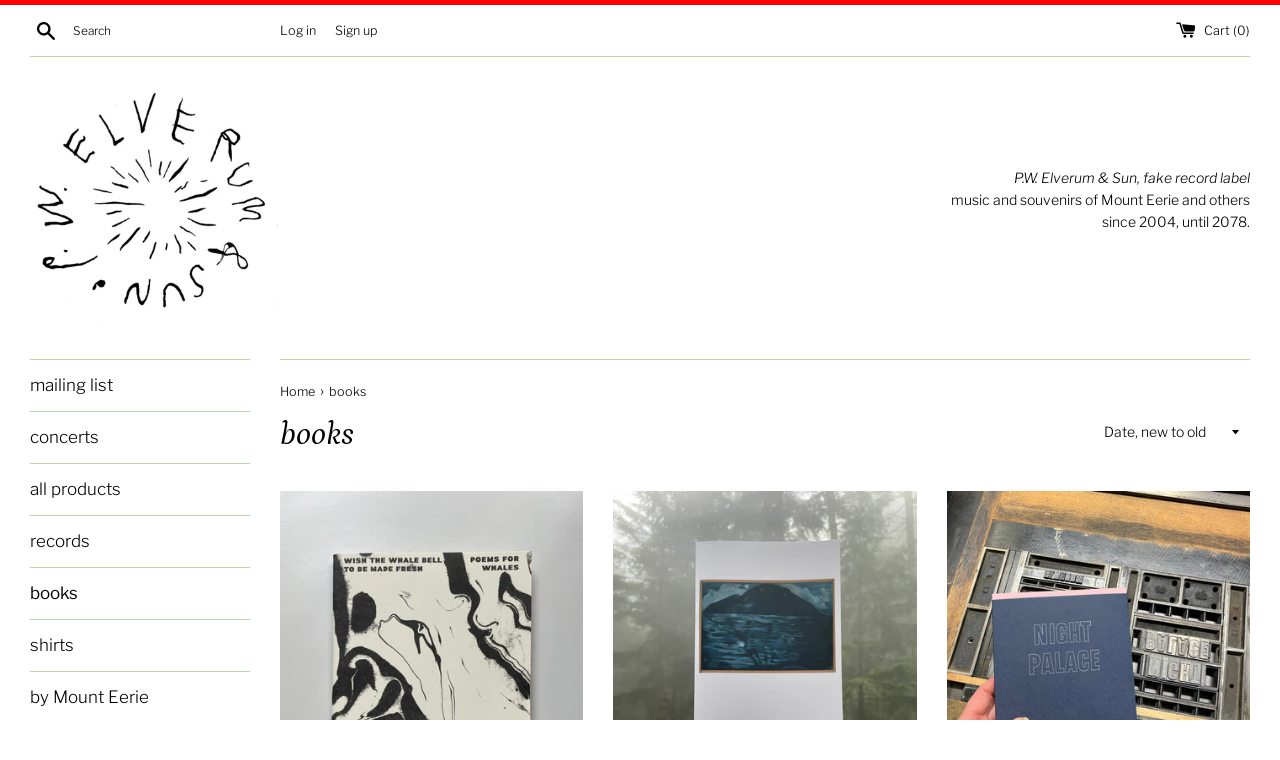

--- FILE ---
content_type: text/html; charset=utf-8
request_url: https://www.pwelverumandsun.com/collections/books
body_size: 15271
content:
<!doctype html>
<html class="supports-no-js" lang="en">
<head>
  <meta charset="utf-8">
  <meta http-equiv="X-UA-Compatible" content="IE=edge,chrome=1">
  <meta name="viewport" content="width=device-width,initial-scale=1">
  <meta name="theme-color" content="">
  <link rel="canonical" href="https://www.pwelverumandsun.com/collections/books">

  
    <link rel="shortcut icon" href="//www.pwelverumandsun.com/cdn/shop/files/fav_6c786f0a-0602-4b64-8864-c40b778a84d5_32x32.jpg?v=1657568581" type="image/png" />
  

  <title>
  books &ndash; P.W. Elverum &amp; Sun
  </title>

  

  <!-- /snippets/social-meta-tags.liquid -->




<meta property="og:site_name" content="P.W. Elverum &amp; Sun">
<meta property="og:url" content="https://www.pwelverumandsun.com/collections/books">
<meta property="og:title" content="books">
<meta property="og:type" content="product.group">
<meta property="og:description" content="record label and publisher since 2004">

<meta property="og:image" content="http://www.pwelverumandsun.com/cdn/shop/files/1997house_1200x1200.jpg?v=1617163772">
<meta property="og:image:secure_url" content="https://www.pwelverumandsun.com/cdn/shop/files/1997house_1200x1200.jpg?v=1617163772">


<meta name="twitter:card" content="summary_large_image">
<meta name="twitter:title" content="books">
<meta name="twitter:description" content="record label and publisher since 2004">

  <style data-shopify>
  :root {
    --color-body-text: #000000;
    --color-body: #ffffff;
  }
</style>


  <script>
    document.documentElement.className = document.documentElement.className.replace('supports-no-js', 'supports-js');

    var theme = {
      strings: {
        addToCart: "Add to Cart",
        itemAddedToCart: "Item added to cart!",
        soldOut: "Sold Out",
        unavailable: "Unavailable",
        viewCart: "View cart",
        zoomClose: "Close (Esc)",
        zoomPrev: "Previous (Left arrow key)",
        zoomNext: "Next (Right arrow key)"
      },
      mapStrings: {
        addressError: "Error looking up that address",
        addressNoResults: "No results for that address",
        addressQueryLimit: "You have exceeded the Google API usage limit. Consider upgrading to a \u003ca href=\"https:\/\/developers.google.com\/maps\/premium\/usage-limits\"\u003ePremium Plan\u003c\/a\u003e.",
        authError: "There was a problem authenticating your Google Maps account."
      }
    };theme.breadcrumbs = {
        collection: {
          title: "books",
          link: "https://www.pwelverumandsun.com/collections/books"
        }
      };
      sessionStorage.setItem("breadcrumb", JSON.stringify(theme.breadcrumbs.collection));</script>

  <link href="//www.pwelverumandsun.com/cdn/shop/t/5/assets/theme.scss.css?v=88273451512669541151763315842" rel="stylesheet" type="text/css" media="all" />

  <script>window.performance && window.performance.mark && window.performance.mark('shopify.content_for_header.start');</script><meta id="shopify-digital-wallet" name="shopify-digital-wallet" content="/55141793984/digital_wallets/dialog">
<meta name="shopify-checkout-api-token" content="bf7b83ddb4ced4675759a6b4004c0d9e">
<meta id="in-context-paypal-metadata" data-shop-id="55141793984" data-venmo-supported="false" data-environment="production" data-locale="en_US" data-paypal-v4="true" data-currency="USD">
<link rel="alternate" type="application/atom+xml" title="Feed" href="/collections/books.atom" />
<link rel="alternate" type="application/json+oembed" href="https://www.pwelverumandsun.com/collections/books.oembed">
<script async="async" src="/checkouts/internal/preloads.js?locale=en-US"></script>
<link rel="preconnect" href="https://shop.app" crossorigin="anonymous">
<script async="async" src="https://shop.app/checkouts/internal/preloads.js?locale=en-US&shop_id=55141793984" crossorigin="anonymous"></script>
<script id="apple-pay-shop-capabilities" type="application/json">{"shopId":55141793984,"countryCode":"US","currencyCode":"USD","merchantCapabilities":["supports3DS"],"merchantId":"gid:\/\/shopify\/Shop\/55141793984","merchantName":"P.W. Elverum \u0026 Sun","requiredBillingContactFields":["postalAddress","email"],"requiredShippingContactFields":["postalAddress","email"],"shippingType":"shipping","supportedNetworks":["visa","masterCard","amex","discover","elo","jcb"],"total":{"type":"pending","label":"P.W. Elverum \u0026 Sun","amount":"1.00"},"shopifyPaymentsEnabled":true,"supportsSubscriptions":true}</script>
<script id="shopify-features" type="application/json">{"accessToken":"bf7b83ddb4ced4675759a6b4004c0d9e","betas":["rich-media-storefront-analytics"],"domain":"www.pwelverumandsun.com","predictiveSearch":true,"shopId":55141793984,"locale":"en"}</script>
<script>var Shopify = Shopify || {};
Shopify.shop = "p-w-elverum-sun.myshopify.com";
Shopify.locale = "en";
Shopify.currency = {"active":"USD","rate":"1.0"};
Shopify.country = "US";
Shopify.theme = {"name":"Simple","id":134044909799,"schema_name":"Simple","schema_version":"12.6.1","theme_store_id":578,"role":"main"};
Shopify.theme.handle = "null";
Shopify.theme.style = {"id":null,"handle":null};
Shopify.cdnHost = "www.pwelverumandsun.com/cdn";
Shopify.routes = Shopify.routes || {};
Shopify.routes.root = "/";</script>
<script type="module">!function(o){(o.Shopify=o.Shopify||{}).modules=!0}(window);</script>
<script>!function(o){function n(){var o=[];function n(){o.push(Array.prototype.slice.apply(arguments))}return n.q=o,n}var t=o.Shopify=o.Shopify||{};t.loadFeatures=n(),t.autoloadFeatures=n()}(window);</script>
<script>
  window.ShopifyPay = window.ShopifyPay || {};
  window.ShopifyPay.apiHost = "shop.app\/pay";
  window.ShopifyPay.redirectState = null;
</script>
<script id="shop-js-analytics" type="application/json">{"pageType":"collection"}</script>
<script defer="defer" async type="module" src="//www.pwelverumandsun.com/cdn/shopifycloud/shop-js/modules/v2/client.init-shop-cart-sync_BdyHc3Nr.en.esm.js"></script>
<script defer="defer" async type="module" src="//www.pwelverumandsun.com/cdn/shopifycloud/shop-js/modules/v2/chunk.common_Daul8nwZ.esm.js"></script>
<script type="module">
  await import("//www.pwelverumandsun.com/cdn/shopifycloud/shop-js/modules/v2/client.init-shop-cart-sync_BdyHc3Nr.en.esm.js");
await import("//www.pwelverumandsun.com/cdn/shopifycloud/shop-js/modules/v2/chunk.common_Daul8nwZ.esm.js");

  window.Shopify.SignInWithShop?.initShopCartSync?.({"fedCMEnabled":true,"windoidEnabled":true});

</script>
<script>
  window.Shopify = window.Shopify || {};
  if (!window.Shopify.featureAssets) window.Shopify.featureAssets = {};
  window.Shopify.featureAssets['shop-js'] = {"shop-cart-sync":["modules/v2/client.shop-cart-sync_QYOiDySF.en.esm.js","modules/v2/chunk.common_Daul8nwZ.esm.js"],"init-fed-cm":["modules/v2/client.init-fed-cm_DchLp9rc.en.esm.js","modules/v2/chunk.common_Daul8nwZ.esm.js"],"shop-button":["modules/v2/client.shop-button_OV7bAJc5.en.esm.js","modules/v2/chunk.common_Daul8nwZ.esm.js"],"init-windoid":["modules/v2/client.init-windoid_DwxFKQ8e.en.esm.js","modules/v2/chunk.common_Daul8nwZ.esm.js"],"shop-cash-offers":["modules/v2/client.shop-cash-offers_DWtL6Bq3.en.esm.js","modules/v2/chunk.common_Daul8nwZ.esm.js","modules/v2/chunk.modal_CQq8HTM6.esm.js"],"shop-toast-manager":["modules/v2/client.shop-toast-manager_CX9r1SjA.en.esm.js","modules/v2/chunk.common_Daul8nwZ.esm.js"],"init-shop-email-lookup-coordinator":["modules/v2/client.init-shop-email-lookup-coordinator_UhKnw74l.en.esm.js","modules/v2/chunk.common_Daul8nwZ.esm.js"],"pay-button":["modules/v2/client.pay-button_DzxNnLDY.en.esm.js","modules/v2/chunk.common_Daul8nwZ.esm.js"],"avatar":["modules/v2/client.avatar_BTnouDA3.en.esm.js"],"init-shop-cart-sync":["modules/v2/client.init-shop-cart-sync_BdyHc3Nr.en.esm.js","modules/v2/chunk.common_Daul8nwZ.esm.js"],"shop-login-button":["modules/v2/client.shop-login-button_D8B466_1.en.esm.js","modules/v2/chunk.common_Daul8nwZ.esm.js","modules/v2/chunk.modal_CQq8HTM6.esm.js"],"init-customer-accounts-sign-up":["modules/v2/client.init-customer-accounts-sign-up_C8fpPm4i.en.esm.js","modules/v2/client.shop-login-button_D8B466_1.en.esm.js","modules/v2/chunk.common_Daul8nwZ.esm.js","modules/v2/chunk.modal_CQq8HTM6.esm.js"],"init-shop-for-new-customer-accounts":["modules/v2/client.init-shop-for-new-customer-accounts_CVTO0Ztu.en.esm.js","modules/v2/client.shop-login-button_D8B466_1.en.esm.js","modules/v2/chunk.common_Daul8nwZ.esm.js","modules/v2/chunk.modal_CQq8HTM6.esm.js"],"init-customer-accounts":["modules/v2/client.init-customer-accounts_dRgKMfrE.en.esm.js","modules/v2/client.shop-login-button_D8B466_1.en.esm.js","modules/v2/chunk.common_Daul8nwZ.esm.js","modules/v2/chunk.modal_CQq8HTM6.esm.js"],"shop-follow-button":["modules/v2/client.shop-follow-button_CkZpjEct.en.esm.js","modules/v2/chunk.common_Daul8nwZ.esm.js","modules/v2/chunk.modal_CQq8HTM6.esm.js"],"lead-capture":["modules/v2/client.lead-capture_BntHBhfp.en.esm.js","modules/v2/chunk.common_Daul8nwZ.esm.js","modules/v2/chunk.modal_CQq8HTM6.esm.js"],"checkout-modal":["modules/v2/client.checkout-modal_CfxcYbTm.en.esm.js","modules/v2/chunk.common_Daul8nwZ.esm.js","modules/v2/chunk.modal_CQq8HTM6.esm.js"],"shop-login":["modules/v2/client.shop-login_Da4GZ2H6.en.esm.js","modules/v2/chunk.common_Daul8nwZ.esm.js","modules/v2/chunk.modal_CQq8HTM6.esm.js"],"payment-terms":["modules/v2/client.payment-terms_MV4M3zvL.en.esm.js","modules/v2/chunk.common_Daul8nwZ.esm.js","modules/v2/chunk.modal_CQq8HTM6.esm.js"]};
</script>
<script id="__st">var __st={"a":55141793984,"offset":-28800,"reqid":"5089f9d1-b8ba-4078-b91a-6b26ba2d9e4f-1768940713","pageurl":"www.pwelverumandsun.com\/collections\/books","u":"2cce631a1686","p":"collection","rtyp":"collection","rid":261562499264};</script>
<script>window.ShopifyPaypalV4VisibilityTracking = true;</script>
<script id="captcha-bootstrap">!function(){'use strict';const t='contact',e='account',n='new_comment',o=[[t,t],['blogs',n],['comments',n],[t,'customer']],c=[[e,'customer_login'],[e,'guest_login'],[e,'recover_customer_password'],[e,'create_customer']],r=t=>t.map((([t,e])=>`form[action*='/${t}']:not([data-nocaptcha='true']) input[name='form_type'][value='${e}']`)).join(','),a=t=>()=>t?[...document.querySelectorAll(t)].map((t=>t.form)):[];function s(){const t=[...o],e=r(t);return a(e)}const i='password',u='form_key',d=['recaptcha-v3-token','g-recaptcha-response','h-captcha-response',i],f=()=>{try{return window.sessionStorage}catch{return}},m='__shopify_v',_=t=>t.elements[u];function p(t,e,n=!1){try{const o=window.sessionStorage,c=JSON.parse(o.getItem(e)),{data:r}=function(t){const{data:e,action:n}=t;return t[m]||n?{data:e,action:n}:{data:t,action:n}}(c);for(const[e,n]of Object.entries(r))t.elements[e]&&(t.elements[e].value=n);n&&o.removeItem(e)}catch(o){console.error('form repopulation failed',{error:o})}}const l='form_type',E='cptcha';function T(t){t.dataset[E]=!0}const w=window,h=w.document,L='Shopify',v='ce_forms',y='captcha';let A=!1;((t,e)=>{const n=(g='f06e6c50-85a8-45c8-87d0-21a2b65856fe',I='https://cdn.shopify.com/shopifycloud/storefront-forms-hcaptcha/ce_storefront_forms_captcha_hcaptcha.v1.5.2.iife.js',D={infoText:'Protected by hCaptcha',privacyText:'Privacy',termsText:'Terms'},(t,e,n)=>{const o=w[L][v],c=o.bindForm;if(c)return c(t,g,e,D).then(n);var r;o.q.push([[t,g,e,D],n]),r=I,A||(h.body.append(Object.assign(h.createElement('script'),{id:'captcha-provider',async:!0,src:r})),A=!0)});var g,I,D;w[L]=w[L]||{},w[L][v]=w[L][v]||{},w[L][v].q=[],w[L][y]=w[L][y]||{},w[L][y].protect=function(t,e){n(t,void 0,e),T(t)},Object.freeze(w[L][y]),function(t,e,n,w,h,L){const[v,y,A,g]=function(t,e,n){const i=e?o:[],u=t?c:[],d=[...i,...u],f=r(d),m=r(i),_=r(d.filter((([t,e])=>n.includes(e))));return[a(f),a(m),a(_),s()]}(w,h,L),I=t=>{const e=t.target;return e instanceof HTMLFormElement?e:e&&e.form},D=t=>v().includes(t);t.addEventListener('submit',(t=>{const e=I(t);if(!e)return;const n=D(e)&&!e.dataset.hcaptchaBound&&!e.dataset.recaptchaBound,o=_(e),c=g().includes(e)&&(!o||!o.value);(n||c)&&t.preventDefault(),c&&!n&&(function(t){try{if(!f())return;!function(t){const e=f();if(!e)return;const n=_(t);if(!n)return;const o=n.value;o&&e.removeItem(o)}(t);const e=Array.from(Array(32),(()=>Math.random().toString(36)[2])).join('');!function(t,e){_(t)||t.append(Object.assign(document.createElement('input'),{type:'hidden',name:u})),t.elements[u].value=e}(t,e),function(t,e){const n=f();if(!n)return;const o=[...t.querySelectorAll(`input[type='${i}']`)].map((({name:t})=>t)),c=[...d,...o],r={};for(const[a,s]of new FormData(t).entries())c.includes(a)||(r[a]=s);n.setItem(e,JSON.stringify({[m]:1,action:t.action,data:r}))}(t,e)}catch(e){console.error('failed to persist form',e)}}(e),e.submit())}));const S=(t,e)=>{t&&!t.dataset[E]&&(n(t,e.some((e=>e===t))),T(t))};for(const o of['focusin','change'])t.addEventListener(o,(t=>{const e=I(t);D(e)&&S(e,y())}));const B=e.get('form_key'),M=e.get(l),P=B&&M;t.addEventListener('DOMContentLoaded',(()=>{const t=y();if(P)for(const e of t)e.elements[l].value===M&&p(e,B);[...new Set([...A(),...v().filter((t=>'true'===t.dataset.shopifyCaptcha))])].forEach((e=>S(e,t)))}))}(h,new URLSearchParams(w.location.search),n,t,e,['guest_login'])})(!0,!0)}();</script>
<script integrity="sha256-4kQ18oKyAcykRKYeNunJcIwy7WH5gtpwJnB7kiuLZ1E=" data-source-attribution="shopify.loadfeatures" defer="defer" src="//www.pwelverumandsun.com/cdn/shopifycloud/storefront/assets/storefront/load_feature-a0a9edcb.js" crossorigin="anonymous"></script>
<script crossorigin="anonymous" defer="defer" src="//www.pwelverumandsun.com/cdn/shopifycloud/storefront/assets/shopify_pay/storefront-65b4c6d7.js?v=20250812"></script>
<script data-source-attribution="shopify.dynamic_checkout.dynamic.init">var Shopify=Shopify||{};Shopify.PaymentButton=Shopify.PaymentButton||{isStorefrontPortableWallets:!0,init:function(){window.Shopify.PaymentButton.init=function(){};var t=document.createElement("script");t.src="https://www.pwelverumandsun.com/cdn/shopifycloud/portable-wallets/latest/portable-wallets.en.js",t.type="module",document.head.appendChild(t)}};
</script>
<script data-source-attribution="shopify.dynamic_checkout.buyer_consent">
  function portableWalletsHideBuyerConsent(e){var t=document.getElementById("shopify-buyer-consent"),n=document.getElementById("shopify-subscription-policy-button");t&&n&&(t.classList.add("hidden"),t.setAttribute("aria-hidden","true"),n.removeEventListener("click",e))}function portableWalletsShowBuyerConsent(e){var t=document.getElementById("shopify-buyer-consent"),n=document.getElementById("shopify-subscription-policy-button");t&&n&&(t.classList.remove("hidden"),t.removeAttribute("aria-hidden"),n.addEventListener("click",e))}window.Shopify?.PaymentButton&&(window.Shopify.PaymentButton.hideBuyerConsent=portableWalletsHideBuyerConsent,window.Shopify.PaymentButton.showBuyerConsent=portableWalletsShowBuyerConsent);
</script>
<script data-source-attribution="shopify.dynamic_checkout.cart.bootstrap">document.addEventListener("DOMContentLoaded",(function(){function t(){return document.querySelector("shopify-accelerated-checkout-cart, shopify-accelerated-checkout")}if(t())Shopify.PaymentButton.init();else{new MutationObserver((function(e,n){t()&&(Shopify.PaymentButton.init(),n.disconnect())})).observe(document.body,{childList:!0,subtree:!0})}}));
</script>
<link id="shopify-accelerated-checkout-styles" rel="stylesheet" media="screen" href="https://www.pwelverumandsun.com/cdn/shopifycloud/portable-wallets/latest/accelerated-checkout-backwards-compat.css" crossorigin="anonymous">
<style id="shopify-accelerated-checkout-cart">
        #shopify-buyer-consent {
  margin-top: 1em;
  display: inline-block;
  width: 100%;
}

#shopify-buyer-consent.hidden {
  display: none;
}

#shopify-subscription-policy-button {
  background: none;
  border: none;
  padding: 0;
  text-decoration: underline;
  font-size: inherit;
  cursor: pointer;
}

#shopify-subscription-policy-button::before {
  box-shadow: none;
}

      </style>

<script>window.performance && window.performance.mark && window.performance.mark('shopify.content_for_header.end');</script>

  <script src="//www.pwelverumandsun.com/cdn/shop/t/5/assets/jquery-1.11.0.min.js?v=32460426840832490021657567012" type="text/javascript"></script>
  <script src="//www.pwelverumandsun.com/cdn/shop/t/5/assets/modernizr.min.js?v=44044439420609591321657567013" type="text/javascript"></script>

  <script src="//www.pwelverumandsun.com/cdn/shop/t/5/assets/lazysizes.min.js?v=155223123402716617051657567013" async="async"></script>

  
<link href="https://monorail-edge.shopifysvc.com" rel="dns-prefetch">
<script>(function(){if ("sendBeacon" in navigator && "performance" in window) {try {var session_token_from_headers = performance.getEntriesByType('navigation')[0].serverTiming.find(x => x.name == '_s').description;} catch {var session_token_from_headers = undefined;}var session_cookie_matches = document.cookie.match(/_shopify_s=([^;]*)/);var session_token_from_cookie = session_cookie_matches && session_cookie_matches.length === 2 ? session_cookie_matches[1] : "";var session_token = session_token_from_headers || session_token_from_cookie || "";function handle_abandonment_event(e) {var entries = performance.getEntries().filter(function(entry) {return /monorail-edge.shopifysvc.com/.test(entry.name);});if (!window.abandonment_tracked && entries.length === 0) {window.abandonment_tracked = true;var currentMs = Date.now();var navigation_start = performance.timing.navigationStart;var payload = {shop_id: 55141793984,url: window.location.href,navigation_start,duration: currentMs - navigation_start,session_token,page_type: "collection"};window.navigator.sendBeacon("https://monorail-edge.shopifysvc.com/v1/produce", JSON.stringify({schema_id: "online_store_buyer_site_abandonment/1.1",payload: payload,metadata: {event_created_at_ms: currentMs,event_sent_at_ms: currentMs}}));}}window.addEventListener('pagehide', handle_abandonment_event);}}());</script>
<script id="web-pixels-manager-setup">(function e(e,d,r,n,o){if(void 0===o&&(o={}),!Boolean(null===(a=null===(i=window.Shopify)||void 0===i?void 0:i.analytics)||void 0===a?void 0:a.replayQueue)){var i,a;window.Shopify=window.Shopify||{};var t=window.Shopify;t.analytics=t.analytics||{};var s=t.analytics;s.replayQueue=[],s.publish=function(e,d,r){return s.replayQueue.push([e,d,r]),!0};try{self.performance.mark("wpm:start")}catch(e){}var l=function(){var e={modern:/Edge?\/(1{2}[4-9]|1[2-9]\d|[2-9]\d{2}|\d{4,})\.\d+(\.\d+|)|Firefox\/(1{2}[4-9]|1[2-9]\d|[2-9]\d{2}|\d{4,})\.\d+(\.\d+|)|Chrom(ium|e)\/(9{2}|\d{3,})\.\d+(\.\d+|)|(Maci|X1{2}).+ Version\/(15\.\d+|(1[6-9]|[2-9]\d|\d{3,})\.\d+)([,.]\d+|)( \(\w+\)|)( Mobile\/\w+|) Safari\/|Chrome.+OPR\/(9{2}|\d{3,})\.\d+\.\d+|(CPU[ +]OS|iPhone[ +]OS|CPU[ +]iPhone|CPU IPhone OS|CPU iPad OS)[ +]+(15[._]\d+|(1[6-9]|[2-9]\d|\d{3,})[._]\d+)([._]\d+|)|Android:?[ /-](13[3-9]|1[4-9]\d|[2-9]\d{2}|\d{4,})(\.\d+|)(\.\d+|)|Android.+Firefox\/(13[5-9]|1[4-9]\d|[2-9]\d{2}|\d{4,})\.\d+(\.\d+|)|Android.+Chrom(ium|e)\/(13[3-9]|1[4-9]\d|[2-9]\d{2}|\d{4,})\.\d+(\.\d+|)|SamsungBrowser\/([2-9]\d|\d{3,})\.\d+/,legacy:/Edge?\/(1[6-9]|[2-9]\d|\d{3,})\.\d+(\.\d+|)|Firefox\/(5[4-9]|[6-9]\d|\d{3,})\.\d+(\.\d+|)|Chrom(ium|e)\/(5[1-9]|[6-9]\d|\d{3,})\.\d+(\.\d+|)([\d.]+$|.*Safari\/(?![\d.]+ Edge\/[\d.]+$))|(Maci|X1{2}).+ Version\/(10\.\d+|(1[1-9]|[2-9]\d|\d{3,})\.\d+)([,.]\d+|)( \(\w+\)|)( Mobile\/\w+|) Safari\/|Chrome.+OPR\/(3[89]|[4-9]\d|\d{3,})\.\d+\.\d+|(CPU[ +]OS|iPhone[ +]OS|CPU[ +]iPhone|CPU IPhone OS|CPU iPad OS)[ +]+(10[._]\d+|(1[1-9]|[2-9]\d|\d{3,})[._]\d+)([._]\d+|)|Android:?[ /-](13[3-9]|1[4-9]\d|[2-9]\d{2}|\d{4,})(\.\d+|)(\.\d+|)|Mobile Safari.+OPR\/([89]\d|\d{3,})\.\d+\.\d+|Android.+Firefox\/(13[5-9]|1[4-9]\d|[2-9]\d{2}|\d{4,})\.\d+(\.\d+|)|Android.+Chrom(ium|e)\/(13[3-9]|1[4-9]\d|[2-9]\d{2}|\d{4,})\.\d+(\.\d+|)|Android.+(UC? ?Browser|UCWEB|U3)[ /]?(15\.([5-9]|\d{2,})|(1[6-9]|[2-9]\d|\d{3,})\.\d+)\.\d+|SamsungBrowser\/(5\.\d+|([6-9]|\d{2,})\.\d+)|Android.+MQ{2}Browser\/(14(\.(9|\d{2,})|)|(1[5-9]|[2-9]\d|\d{3,})(\.\d+|))(\.\d+|)|K[Aa][Ii]OS\/(3\.\d+|([4-9]|\d{2,})\.\d+)(\.\d+|)/},d=e.modern,r=e.legacy,n=navigator.userAgent;return n.match(d)?"modern":n.match(r)?"legacy":"unknown"}(),u="modern"===l?"modern":"legacy",c=(null!=n?n:{modern:"",legacy:""})[u],f=function(e){return[e.baseUrl,"/wpm","/b",e.hashVersion,"modern"===e.buildTarget?"m":"l",".js"].join("")}({baseUrl:d,hashVersion:r,buildTarget:u}),m=function(e){var d=e.version,r=e.bundleTarget,n=e.surface,o=e.pageUrl,i=e.monorailEndpoint;return{emit:function(e){var a=e.status,t=e.errorMsg,s=(new Date).getTime(),l=JSON.stringify({metadata:{event_sent_at_ms:s},events:[{schema_id:"web_pixels_manager_load/3.1",payload:{version:d,bundle_target:r,page_url:o,status:a,surface:n,error_msg:t},metadata:{event_created_at_ms:s}}]});if(!i)return console&&console.warn&&console.warn("[Web Pixels Manager] No Monorail endpoint provided, skipping logging."),!1;try{return self.navigator.sendBeacon.bind(self.navigator)(i,l)}catch(e){}var u=new XMLHttpRequest;try{return u.open("POST",i,!0),u.setRequestHeader("Content-Type","text/plain"),u.send(l),!0}catch(e){return console&&console.warn&&console.warn("[Web Pixels Manager] Got an unhandled error while logging to Monorail."),!1}}}}({version:r,bundleTarget:l,surface:e.surface,pageUrl:self.location.href,monorailEndpoint:e.monorailEndpoint});try{o.browserTarget=l,function(e){var d=e.src,r=e.async,n=void 0===r||r,o=e.onload,i=e.onerror,a=e.sri,t=e.scriptDataAttributes,s=void 0===t?{}:t,l=document.createElement("script"),u=document.querySelector("head"),c=document.querySelector("body");if(l.async=n,l.src=d,a&&(l.integrity=a,l.crossOrigin="anonymous"),s)for(var f in s)if(Object.prototype.hasOwnProperty.call(s,f))try{l.dataset[f]=s[f]}catch(e){}if(o&&l.addEventListener("load",o),i&&l.addEventListener("error",i),u)u.appendChild(l);else{if(!c)throw new Error("Did not find a head or body element to append the script");c.appendChild(l)}}({src:f,async:!0,onload:function(){if(!function(){var e,d;return Boolean(null===(d=null===(e=window.Shopify)||void 0===e?void 0:e.analytics)||void 0===d?void 0:d.initialized)}()){var d=window.webPixelsManager.init(e)||void 0;if(d){var r=window.Shopify.analytics;r.replayQueue.forEach((function(e){var r=e[0],n=e[1],o=e[2];d.publishCustomEvent(r,n,o)})),r.replayQueue=[],r.publish=d.publishCustomEvent,r.visitor=d.visitor,r.initialized=!0}}},onerror:function(){return m.emit({status:"failed",errorMsg:"".concat(f," has failed to load")})},sri:function(e){var d=/^sha384-[A-Za-z0-9+/=]+$/;return"string"==typeof e&&d.test(e)}(c)?c:"",scriptDataAttributes:o}),m.emit({status:"loading"})}catch(e){m.emit({status:"failed",errorMsg:(null==e?void 0:e.message)||"Unknown error"})}}})({shopId: 55141793984,storefrontBaseUrl: "https://www.pwelverumandsun.com",extensionsBaseUrl: "https://extensions.shopifycdn.com/cdn/shopifycloud/web-pixels-manager",monorailEndpoint: "https://monorail-edge.shopifysvc.com/unstable/produce_batch",surface: "storefront-renderer",enabledBetaFlags: ["2dca8a86"],webPixelsConfigList: [{"id":"shopify-app-pixel","configuration":"{}","eventPayloadVersion":"v1","runtimeContext":"STRICT","scriptVersion":"0450","apiClientId":"shopify-pixel","type":"APP","privacyPurposes":["ANALYTICS","MARKETING"]},{"id":"shopify-custom-pixel","eventPayloadVersion":"v1","runtimeContext":"LAX","scriptVersion":"0450","apiClientId":"shopify-pixel","type":"CUSTOM","privacyPurposes":["ANALYTICS","MARKETING"]}],isMerchantRequest: false,initData: {"shop":{"name":"P.W. Elverum \u0026 Sun","paymentSettings":{"currencyCode":"USD"},"myshopifyDomain":"p-w-elverum-sun.myshopify.com","countryCode":"US","storefrontUrl":"https:\/\/www.pwelverumandsun.com"},"customer":null,"cart":null,"checkout":null,"productVariants":[],"purchasingCompany":null},},"https://www.pwelverumandsun.com/cdn","fcfee988w5aeb613cpc8e4bc33m6693e112",{"modern":"","legacy":""},{"shopId":"55141793984","storefrontBaseUrl":"https:\/\/www.pwelverumandsun.com","extensionBaseUrl":"https:\/\/extensions.shopifycdn.com\/cdn\/shopifycloud\/web-pixels-manager","surface":"storefront-renderer","enabledBetaFlags":"[\"2dca8a86\"]","isMerchantRequest":"false","hashVersion":"fcfee988w5aeb613cpc8e4bc33m6693e112","publish":"custom","events":"[[\"page_viewed\",{}],[\"collection_viewed\",{\"collection\":{\"id\":\"261562499264\",\"title\":\"books\",\"productVariants\":[{\"price\":{\"amount\":20.0,\"currencyCode\":\"USD\"},\"product\":{\"title\":\"Wish The Whale Bell To Be Made Fresh, Poems For Whales (book)\",\"vendor\":\"distributed\",\"id\":\"9151267668199\",\"untranslatedTitle\":\"Wish The Whale Bell To Be Made Fresh, Poems For Whales (book)\",\"url\":\"\/products\/wish-the-whale-bell-to-be-made-fresh-poems-for-whales-book\",\"type\":\"book\"},\"id\":\"50826036445415\",\"image\":{\"src\":\"\/\/www.pwelverumandsun.com\/cdn\/shop\/files\/IMG_52192.jpg?v=1743036079\"},\"sku\":\"\",\"title\":\"Default Title\",\"untranslatedTitle\":\"Default Title\"},{\"price\":{\"amount\":13.0,\"currencyCode\":\"USD\"},\"product\":{\"title\":\"Night Palace liner notes (zine version)\",\"vendor\":\"P.W. Elverum \u0026 Sun\",\"id\":\"9130110976231\",\"untranslatedTitle\":\"Night Palace liner notes (zine version)\",\"url\":\"\/products\/night-palace-liner-notes-zine-version\",\"type\":\"book\"},\"id\":\"50756668981479\",\"image\":{\"src\":\"\/\/www.pwelverumandsun.com\/cdn\/shop\/files\/IMG_5109.jpg?v=1741048308\"},\"sku\":\"\",\"title\":\"Default Title\",\"untranslatedTitle\":\"Default Title\"},{\"price\":{\"amount\":30.0,\"currencyCode\":\"USD\"},\"product\":{\"title\":\"Night Palace book\",\"vendor\":\"P.W. Elverum \u0026 Sun\",\"id\":\"9001971253479\",\"untranslatedTitle\":\"Night Palace book\",\"url\":\"\/products\/night-palace-book\",\"type\":\"book\"},\"id\":\"50179186327783\",\"image\":{\"src\":\"\/\/www.pwelverumandsun.com\/cdn\/shop\/files\/Dust_Jacket_Cover.jpg?v=1727718732\"},\"sku\":\"\",\"title\":\"Default Title\",\"untranslatedTitle\":\"Default Title\"},{\"price\":{\"amount\":13.0,\"currencyCode\":\"USD\"},\"product\":{\"title\":\"Morning Listening Diary zine\",\"vendor\":\"P.W. Elverum \u0026 Sun\",\"id\":\"8947452182759\",\"untranslatedTitle\":\"Morning Listening Diary zine\",\"url\":\"\/products\/morning-listening-diary-zine\",\"type\":\"book\"},\"id\":\"49907139543271\",\"image\":{\"src\":\"\/\/www.pwelverumandsun.com\/cdn\/shop\/files\/IMG_3865.jpg?v=1720310300\"},\"sku\":\"\",\"title\":\"Default Title\",\"untranslatedTitle\":\"Default Title\"},{\"price\":{\"amount\":99.95,\"currencyCode\":\"USD\"},\"product\":{\"title\":\"Geneviève Castrée: complete works, 1981 - 2016\",\"vendor\":\"distributed\",\"id\":\"8078820507879\",\"untranslatedTitle\":\"Geneviève Castrée: complete works, 1981 - 2016\",\"url\":\"\/products\/genevieve-castree-complete-works-1981-2016\",\"type\":\"book\"},\"id\":\"44302277116135\",\"image\":{\"src\":\"\/\/www.pwelverumandsun.com\/cdn\/shop\/products\/0.jpg?v=1660416907\"},\"sku\":\"\",\"title\":\"Default Title\",\"untranslatedTitle\":\"Default Title\"},{\"price\":{\"amount\":40.0,\"currencyCode\":\"USD\"},\"product\":{\"title\":\"Microphones \\\"details and context\\\" (book)\",\"vendor\":\"P.W. Elverum \u0026 Sun\",\"id\":\"7513749324007\",\"untranslatedTitle\":\"Microphones \\\"details and context\\\" (book)\",\"url\":\"\/products\/microphones-details-and-context-book\",\"type\":\"book\"},\"id\":\"42327438491879\",\"image\":{\"src\":\"\/\/www.pwelverumandsun.com\/cdn\/shop\/products\/ELV050book_coverthumb.jpg?v=1642189082\"},\"sku\":\"ELV050book\",\"title\":\"Default Title\",\"untranslatedTitle\":\"Default Title\"},{\"price\":{\"amount\":20.0,\"currencyCode\":\"USD\"},\"product\":{\"title\":\"Susceptible by Geneviève Castrée (book)\",\"vendor\":\"distributed\",\"id\":\"6600776515776\",\"untranslatedTitle\":\"Susceptible by Geneviève Castrée (book)\",\"url\":\"\/products\/susceptible-by-genevieve-castree-book\",\"type\":\"book\"},\"id\":\"39511273996480\",\"image\":{\"src\":\"\/\/www.pwelverumandsun.com\/cdn\/shop\/products\/IMG_6762.jpg?v=1617422416\"},\"sku\":\"susceptible\",\"title\":\"Default Title\",\"untranslatedTitle\":\"Default Title\"},{\"price\":{\"amount\":16.0,\"currencyCode\":\"USD\"},\"product\":{\"title\":\"Roulathèque Roulathèque Nicolore by Geneviève Castrée (book)\",\"vendor\":\"distributed\",\"id\":\"6600774320320\",\"untranslatedTitle\":\"Roulathèque Roulathèque Nicolore by Geneviève Castrée (book)\",\"url\":\"\/products\/roulatheque-roulatheque-nicolore-by-genevieve-castree-book\",\"type\":\"book\"},\"id\":\"39511269474496\",\"image\":{\"src\":\"\/\/www.pwelverumandsun.com\/cdn\/shop\/products\/IMG_6765.jpg?v=1617422171\"},\"sku\":\"roulatheque\",\"title\":\"Default Title\",\"untranslatedTitle\":\"Default Title\"},{\"price\":{\"amount\":12.95,\"currencyCode\":\"USD\"},\"product\":{\"title\":\"A Bubble by Geneviève Castrée (book)\",\"vendor\":\"Ô Paon\",\"id\":\"6600770552000\",\"untranslatedTitle\":\"A Bubble by Geneviève Castrée (book)\",\"url\":\"\/products\/a-bubble-by-genevieve-castree-book\",\"type\":\"book\"},\"id\":\"39511263379648\",\"image\":{\"src\":\"\/\/www.pwelverumandsun.com\/cdn\/shop\/products\/IMG_6772.jpg?v=1617421904\"},\"sku\":\"A Bubble\",\"title\":\"Default Title\",\"untranslatedTitle\":\"Default Title\"},{\"price\":{\"amount\":27.0,\"currencyCode\":\"USD\"},\"product\":{\"title\":\"Tout seul dans la forêt en plein jour, avez-vous peur by Woelv (book+LP)\",\"vendor\":\"Ô Paon\",\"id\":\"6594759786688\",\"untranslatedTitle\":\"Tout seul dans la forêt en plein jour, avez-vous peur by Woelv (book+LP)\",\"url\":\"\/products\/tout-seul-dans-la-foret-en-plein-jour-avez-vous-peur-by-woelv-cd\",\"type\":\"book+record\"},\"id\":\"39483879817408\",\"image\":{\"src\":\"\/\/www.pwelverumandsun.com\/cdn\/shop\/products\/klp172poster.jpg?v=1617122370\"},\"sku\":\"KLP172\",\"title\":\"Default Title\",\"untranslatedTitle\":\"Default Title\"},{\"price\":{\"amount\":38.0,\"currencyCode\":\"USD\"},\"product\":{\"title\":\"Dust by Phil Elverum (book)\",\"vendor\":\"P.W. Elverum \u0026 Sun\",\"id\":\"6592548339904\",\"untranslatedTitle\":\"Dust by Phil Elverum (book)\",\"url\":\"\/products\/dust-by-phil-elverum-book\",\"type\":\"book\"},\"id\":\"39473150591168\",\"image\":{\"src\":\"\/\/www.pwelverumandsun.com\/cdn\/shop\/products\/cover.jpg?v=1616992840\"},\"sku\":\"ELV033\",\"title\":\"Default Title\",\"untranslatedTitle\":\"Default Title\"}]}}]]"});</script><script>
  window.ShopifyAnalytics = window.ShopifyAnalytics || {};
  window.ShopifyAnalytics.meta = window.ShopifyAnalytics.meta || {};
  window.ShopifyAnalytics.meta.currency = 'USD';
  var meta = {"products":[{"id":9151267668199,"gid":"gid:\/\/shopify\/Product\/9151267668199","vendor":"distributed","type":"book","handle":"wish-the-whale-bell-to-be-made-fresh-poems-for-whales-book","variants":[{"id":50826036445415,"price":2000,"name":"Wish The Whale Bell To Be Made Fresh, Poems For Whales (book)","public_title":null,"sku":""}],"remote":false},{"id":9130110976231,"gid":"gid:\/\/shopify\/Product\/9130110976231","vendor":"P.W. Elverum \u0026 Sun","type":"book","handle":"night-palace-liner-notes-zine-version","variants":[{"id":50756668981479,"price":1300,"name":"Night Palace liner notes (zine version)","public_title":null,"sku":""}],"remote":false},{"id":9001971253479,"gid":"gid:\/\/shopify\/Product\/9001971253479","vendor":"P.W. Elverum \u0026 Sun","type":"book","handle":"night-palace-book","variants":[{"id":50179186327783,"price":3000,"name":"Night Palace book","public_title":null,"sku":""}],"remote":false},{"id":8947452182759,"gid":"gid:\/\/shopify\/Product\/8947452182759","vendor":"P.W. Elverum \u0026 Sun","type":"book","handle":"morning-listening-diary-zine","variants":[{"id":49907139543271,"price":1300,"name":"Morning Listening Diary zine","public_title":null,"sku":""}],"remote":false},{"id":8078820507879,"gid":"gid:\/\/shopify\/Product\/8078820507879","vendor":"distributed","type":"book","handle":"genevieve-castree-complete-works-1981-2016","variants":[{"id":44302277116135,"price":9995,"name":"Geneviève Castrée: complete works, 1981 - 2016","public_title":null,"sku":""}],"remote":false},{"id":7513749324007,"gid":"gid:\/\/shopify\/Product\/7513749324007","vendor":"P.W. Elverum \u0026 Sun","type":"book","handle":"microphones-details-and-context-book","variants":[{"id":42327438491879,"price":4000,"name":"Microphones \"details and context\" (book)","public_title":null,"sku":"ELV050book"}],"remote":false},{"id":6600776515776,"gid":"gid:\/\/shopify\/Product\/6600776515776","vendor":"distributed","type":"book","handle":"susceptible-by-genevieve-castree-book","variants":[{"id":39511273996480,"price":2000,"name":"Susceptible by Geneviève Castrée (book)","public_title":null,"sku":"susceptible"}],"remote":false},{"id":6600774320320,"gid":"gid:\/\/shopify\/Product\/6600774320320","vendor":"distributed","type":"book","handle":"roulatheque-roulatheque-nicolore-by-genevieve-castree-book","variants":[{"id":39511269474496,"price":1600,"name":"Roulathèque Roulathèque Nicolore by Geneviève Castrée (book)","public_title":null,"sku":"roulatheque"}],"remote":false},{"id":6600770552000,"gid":"gid:\/\/shopify\/Product\/6600770552000","vendor":"Ô Paon","type":"book","handle":"a-bubble-by-genevieve-castree-book","variants":[{"id":39511263379648,"price":1295,"name":"A Bubble by Geneviève Castrée (book)","public_title":null,"sku":"A Bubble"}],"remote":false},{"id":6594759786688,"gid":"gid:\/\/shopify\/Product\/6594759786688","vendor":"Ô Paon","type":"book+record","handle":"tout-seul-dans-la-foret-en-plein-jour-avez-vous-peur-by-woelv-cd","variants":[{"id":39483879817408,"price":2700,"name":"Tout seul dans la forêt en plein jour, avez-vous peur by Woelv (book+LP)","public_title":null,"sku":"KLP172"}],"remote":false},{"id":6592548339904,"gid":"gid:\/\/shopify\/Product\/6592548339904","vendor":"P.W. Elverum \u0026 Sun","type":"book","handle":"dust-by-phil-elverum-book","variants":[{"id":39473150591168,"price":3800,"name":"Dust by Phil Elverum (book)","public_title":null,"sku":"ELV033"}],"remote":false}],"page":{"pageType":"collection","resourceType":"collection","resourceId":261562499264,"requestId":"5089f9d1-b8ba-4078-b91a-6b26ba2d9e4f-1768940713"}};
  for (var attr in meta) {
    window.ShopifyAnalytics.meta[attr] = meta[attr];
  }
</script>
<script class="analytics">
  (function () {
    var customDocumentWrite = function(content) {
      var jquery = null;

      if (window.jQuery) {
        jquery = window.jQuery;
      } else if (window.Checkout && window.Checkout.$) {
        jquery = window.Checkout.$;
      }

      if (jquery) {
        jquery('body').append(content);
      }
    };

    var hasLoggedConversion = function(token) {
      if (token) {
        return document.cookie.indexOf('loggedConversion=' + token) !== -1;
      }
      return false;
    }

    var setCookieIfConversion = function(token) {
      if (token) {
        var twoMonthsFromNow = new Date(Date.now());
        twoMonthsFromNow.setMonth(twoMonthsFromNow.getMonth() + 2);

        document.cookie = 'loggedConversion=' + token + '; expires=' + twoMonthsFromNow;
      }
    }

    var trekkie = window.ShopifyAnalytics.lib = window.trekkie = window.trekkie || [];
    if (trekkie.integrations) {
      return;
    }
    trekkie.methods = [
      'identify',
      'page',
      'ready',
      'track',
      'trackForm',
      'trackLink'
    ];
    trekkie.factory = function(method) {
      return function() {
        var args = Array.prototype.slice.call(arguments);
        args.unshift(method);
        trekkie.push(args);
        return trekkie;
      };
    };
    for (var i = 0; i < trekkie.methods.length; i++) {
      var key = trekkie.methods[i];
      trekkie[key] = trekkie.factory(key);
    }
    trekkie.load = function(config) {
      trekkie.config = config || {};
      trekkie.config.initialDocumentCookie = document.cookie;
      var first = document.getElementsByTagName('script')[0];
      var script = document.createElement('script');
      script.type = 'text/javascript';
      script.onerror = function(e) {
        var scriptFallback = document.createElement('script');
        scriptFallback.type = 'text/javascript';
        scriptFallback.onerror = function(error) {
                var Monorail = {
      produce: function produce(monorailDomain, schemaId, payload) {
        var currentMs = new Date().getTime();
        var event = {
          schema_id: schemaId,
          payload: payload,
          metadata: {
            event_created_at_ms: currentMs,
            event_sent_at_ms: currentMs
          }
        };
        return Monorail.sendRequest("https://" + monorailDomain + "/v1/produce", JSON.stringify(event));
      },
      sendRequest: function sendRequest(endpointUrl, payload) {
        // Try the sendBeacon API
        if (window && window.navigator && typeof window.navigator.sendBeacon === 'function' && typeof window.Blob === 'function' && !Monorail.isIos12()) {
          var blobData = new window.Blob([payload], {
            type: 'text/plain'
          });

          if (window.navigator.sendBeacon(endpointUrl, blobData)) {
            return true;
          } // sendBeacon was not successful

        } // XHR beacon

        var xhr = new XMLHttpRequest();

        try {
          xhr.open('POST', endpointUrl);
          xhr.setRequestHeader('Content-Type', 'text/plain');
          xhr.send(payload);
        } catch (e) {
          console.log(e);
        }

        return false;
      },
      isIos12: function isIos12() {
        return window.navigator.userAgent.lastIndexOf('iPhone; CPU iPhone OS 12_') !== -1 || window.navigator.userAgent.lastIndexOf('iPad; CPU OS 12_') !== -1;
      }
    };
    Monorail.produce('monorail-edge.shopifysvc.com',
      'trekkie_storefront_load_errors/1.1',
      {shop_id: 55141793984,
      theme_id: 134044909799,
      app_name: "storefront",
      context_url: window.location.href,
      source_url: "//www.pwelverumandsun.com/cdn/s/trekkie.storefront.cd680fe47e6c39ca5d5df5f0a32d569bc48c0f27.min.js"});

        };
        scriptFallback.async = true;
        scriptFallback.src = '//www.pwelverumandsun.com/cdn/s/trekkie.storefront.cd680fe47e6c39ca5d5df5f0a32d569bc48c0f27.min.js';
        first.parentNode.insertBefore(scriptFallback, first);
      };
      script.async = true;
      script.src = '//www.pwelverumandsun.com/cdn/s/trekkie.storefront.cd680fe47e6c39ca5d5df5f0a32d569bc48c0f27.min.js';
      first.parentNode.insertBefore(script, first);
    };
    trekkie.load(
      {"Trekkie":{"appName":"storefront","development":false,"defaultAttributes":{"shopId":55141793984,"isMerchantRequest":null,"themeId":134044909799,"themeCityHash":"18162001215879530545","contentLanguage":"en","currency":"USD","eventMetadataId":"a28f09f1-e4fa-4afa-a050-865d585e6334"},"isServerSideCookieWritingEnabled":true,"monorailRegion":"shop_domain","enabledBetaFlags":["65f19447"]},"Session Attribution":{},"S2S":{"facebookCapiEnabled":false,"source":"trekkie-storefront-renderer","apiClientId":580111}}
    );

    var loaded = false;
    trekkie.ready(function() {
      if (loaded) return;
      loaded = true;

      window.ShopifyAnalytics.lib = window.trekkie;

      var originalDocumentWrite = document.write;
      document.write = customDocumentWrite;
      try { window.ShopifyAnalytics.merchantGoogleAnalytics.call(this); } catch(error) {};
      document.write = originalDocumentWrite;

      window.ShopifyAnalytics.lib.page(null,{"pageType":"collection","resourceType":"collection","resourceId":261562499264,"requestId":"5089f9d1-b8ba-4078-b91a-6b26ba2d9e4f-1768940713","shopifyEmitted":true});

      var match = window.location.pathname.match(/checkouts\/(.+)\/(thank_you|post_purchase)/)
      var token = match? match[1]: undefined;
      if (!hasLoggedConversion(token)) {
        setCookieIfConversion(token);
        window.ShopifyAnalytics.lib.track("Viewed Product Category",{"currency":"USD","category":"Collection: books","collectionName":"books","collectionId":261562499264,"nonInteraction":true},undefined,undefined,{"shopifyEmitted":true});
      }
    });


        var eventsListenerScript = document.createElement('script');
        eventsListenerScript.async = true;
        eventsListenerScript.src = "//www.pwelverumandsun.com/cdn/shopifycloud/storefront/assets/shop_events_listener-3da45d37.js";
        document.getElementsByTagName('head')[0].appendChild(eventsListenerScript);

})();</script>
<script
  defer
  src="https://www.pwelverumandsun.com/cdn/shopifycloud/perf-kit/shopify-perf-kit-3.0.4.min.js"
  data-application="storefront-renderer"
  data-shop-id="55141793984"
  data-render-region="gcp-us-central1"
  data-page-type="collection"
  data-theme-instance-id="134044909799"
  data-theme-name="Simple"
  data-theme-version="12.6.1"
  data-monorail-region="shop_domain"
  data-resource-timing-sampling-rate="10"
  data-shs="true"
  data-shs-beacon="true"
  data-shs-export-with-fetch="true"
  data-shs-logs-sample-rate="1"
  data-shs-beacon-endpoint="https://www.pwelverumandsun.com/api/collect"
></script>
</head>

<body id="books" class="template-collection">

  <a class="in-page-link visually-hidden skip-link" href="#MainContent">Skip to content</a>

  <div id="shopify-section-header" class="shopify-section">

  <style>
    .site-header__logo {
      width: 250px;
    }
    #HeaderLogoWrapper {
      max-width: 250px !important;
    }
  </style>
  <div class="page-border"></div>


<div class="site-wrapper">
  <div class="top-bar grid">

    <div class="grid__item medium-up--one-fifth small--one-half">
      <div class="top-bar__search">
        <a href="/search" class="medium-up--hide">
          <svg aria-hidden="true" focusable="false" role="presentation" class="icon icon-search" viewBox="0 0 20 20"><path fill="#444" d="M18.64 17.02l-5.31-5.31c.81-1.08 1.26-2.43 1.26-3.87C14.5 4.06 11.44 1 7.75 1S1 4.06 1 7.75s3.06 6.75 6.75 6.75c1.44 0 2.79-.45 3.87-1.26l5.31 5.31c.45.45 1.26.54 1.71.09.45-.36.45-1.17 0-1.62zM3.25 7.75c0-2.52 1.98-4.5 4.5-4.5s4.5 1.98 4.5 4.5-1.98 4.5-4.5 4.5-4.5-1.98-4.5-4.5z"/></svg>
        </a>
        <form action="/search" method="get" class="search-bar small--hide" role="search">
          
          <button type="submit" class="search-bar__submit">
            <svg aria-hidden="true" focusable="false" role="presentation" class="icon icon-search" viewBox="0 0 20 20"><path fill="#444" d="M18.64 17.02l-5.31-5.31c.81-1.08 1.26-2.43 1.26-3.87C14.5 4.06 11.44 1 7.75 1S1 4.06 1 7.75s3.06 6.75 6.75 6.75c1.44 0 2.79-.45 3.87-1.26l5.31 5.31c.45.45 1.26.54 1.71.09.45-.36.45-1.17 0-1.62zM3.25 7.75c0-2.52 1.98-4.5 4.5-4.5s4.5 1.98 4.5 4.5-1.98 4.5-4.5 4.5-4.5-1.98-4.5-4.5z"/></svg>
            <span class="icon__fallback-text">Search</span>
          </button>
          <input type="search" name="q" class="search-bar__input" value="" placeholder="Search" aria-label="Search">
        </form>
      </div>
    </div>

    
      <div class="grid__item medium-up--two-fifths small--hide">
        <span class="customer-links small--hide">
          
            <a href="https://www.pwelverumandsun.com/customer_authentication/redirect?locale=en&amp;region_country=US" id="customer_login_link">Log in</a>
            <span class="vertical-divider"></span>
            <a href="https://shopify.com/55141793984/account?locale=en" id="customer_register_link">Sign up</a>
          
        </span>
      </div>
    

    <div class="grid__item  medium-up--two-fifths  small--one-half text-right">
      <a href="/cart" class="site-header__cart">
        <svg aria-hidden="true" focusable="false" role="presentation" class="icon icon-cart" viewBox="0 0 20 20"><path fill="#444" d="M18.936 5.564c-.144-.175-.35-.207-.55-.207h-.003L6.774 4.286c-.272 0-.417.089-.491.18-.079.096-.16.263-.094.585l2.016 5.705c.163.407.642.673 1.068.673h8.401c.433 0 .854-.285.941-.725l.484-4.571c.045-.221-.015-.388-.163-.567z"/><path fill="#444" d="M17.107 12.5H7.659L4.98 4.117l-.362-1.059c-.138-.401-.292-.559-.695-.559H.924c-.411 0-.748.303-.748.714s.337.714.748.714h2.413l3.002 9.48c.126.38.295.52.942.52h9.825c.411 0 .748-.303.748-.714s-.336-.714-.748-.714zM10.424 16.23a1.498 1.498 0 1 1-2.997 0 1.498 1.498 0 0 1 2.997 0zM16.853 16.23a1.498 1.498 0 1 1-2.997 0 1.498 1.498 0 0 1 2.997 0z"/></svg>
        <span class="small--hide">
          Cart
          (<span id="CartCount">0</span>)
        </span>
      </a>
    </div>
  </div>

  <hr class="small--hide hr--border">

  <header class="site-header grid medium-up--grid--table" role="banner">
    <div class="grid__item small--text-center">
      <div itemscope itemtype="http://schema.org/Organization">
        

          <div id="HeaderLogoWrapper" class="supports-js">
            <a href="/" itemprop="url" style="padding-top:96.95817490494295%; display: block;">
              <img id="HeaderLogo"
                   class="lazyload"
                   src="//www.pwelverumandsun.com/cdn/shop/files/title_41a4b4f8-4f5a-4ebb-991c-ab0363d268b7_150x150.jpg?v=1657568076"
                   data-src="//www.pwelverumandsun.com/cdn/shop/files/title_41a4b4f8-4f5a-4ebb-991c-ab0363d268b7_{width}x.jpg?v=1657568076"
                   data-widths="[180, 360, 540, 720, 900, 1080, 1296, 1512, 1728, 2048]"
                   data-aspectratio=""
                   data-sizes="auto"
                   alt="P.W. Elverum &amp; Sun"
                   itemprop="logo">
            </a>
          </div>
          <noscript>
            
            <a href="/" itemprop="url">
              <img class="site-header__logo" src="//www.pwelverumandsun.com/cdn/shop/files/title_41a4b4f8-4f5a-4ebb-991c-ab0363d268b7_250x.jpg?v=1657568076"
              srcset="//www.pwelverumandsun.com/cdn/shop/files/title_41a4b4f8-4f5a-4ebb-991c-ab0363d268b7_250x.jpg?v=1657568076 1x, //www.pwelverumandsun.com/cdn/shop/files/title_41a4b4f8-4f5a-4ebb-991c-ab0363d268b7_250x@2x.jpg?v=1657568076 2x"
              alt="P.W. Elverum &amp; Sun"
              itemprop="logo">
            </a>
          </noscript>
          
        
      </div>
    </div>
    
      <div class="grid__item medium-up--text-right small--text-center">
        <div class="rte tagline">
          <p><em>P.W. Elverum & Sun, fake record label<br/></em>music and souvenirs of Mount Eerie and others<br/>since 2004, until 2078.<br/></p>
        </div>
      </div>
    
  </header>
</div>




</div>

    

  <div class="site-wrapper">

    <div class="grid">

      <div id="shopify-section-sidebar" class="shopify-section"><div data-section-id="sidebar" data-section-type="sidebar-section">
  <nav class="grid__item small--text-center medium-up--one-fifth" role="navigation">
    <hr class="hr--small medium-up--hide">
    <button id="ToggleMobileMenu" class="mobile-menu-icon medium-up--hide" aria-haspopup="true" aria-owns="SiteNav">
      <span class="line"></span>
      <span class="line"></span>
      <span class="line"></span>
      <span class="line"></span>
      <span class="icon__fallback-text">Menu</span>
    </button>
    <div id="SiteNav" class="site-nav" role="menu">
      <ul class="list--nav">
        
          
          
            <li class="site-nav__item">
              <a href="/pages/mailing-list" class="site-nav__link">mailing list</a>
            </li>
          
        
          
          
            <li class="site-nav__item">
              <a href="/pages/concerts" class="site-nav__link">concerts</a>
            </li>
          
        
          
          
            <li class="site-nav__item">
              <a href="/collections/all-products" class="site-nav__link">all products</a>
            </li>
          
        
          
          
            <li class="site-nav__item">
              <a href="/collections/records" class="site-nav__link">records</a>
            </li>
          
        
          
          
            <li class="site-nav__item site-nav--active">
              <a href="/collections/books" class="site-nav__link" aria-current="page">books</a>
            </li>
          
        
          
          
            <li class="site-nav__item">
              <a href="/collections/shirts" class="site-nav__link">shirts</a>
            </li>
          
        
          
          
            <li class="site-nav__item">
              <a href="/collections/by-mount-eerie" class="site-nav__link">by Mount Eerie</a>
            </li>
          
        
          
          
            <li class="site-nav__item">
              <a href="/collections/by-the-microphones" class="site-nav__link">by the Microphones</a>
            </li>
          
        
          
          
            <li class="site-nav__item">
              <a href="/collections/by-genevieve-o-paon" class="site-nav__link">by Geneviève/Ô Paon</a>
            </li>
          
        
          
          
            <li class="site-nav__item">
              <a href="/collections/art" class="site-nav__link">art</a>
            </li>
          
        
          
          
            <li class="site-nav__item">
              <a href="/pages/digital" class="site-nav__link">streaming</a>
            </li>
          
        
          
          
            <li class="site-nav__item">
              <a href="/pages/information" class="site-nav__link">information</a>
            </li>
          
        
          
          
            <li class="site-nav__item">
              <a href="/pages/catalog" class="site-nav__link">list of releases</a>
            </li>
          
        
          
          
            <li class="site-nav__item">
              <a href="/pages/personal-book-collection" class="site-nav__link">personal book collection</a>
            </li>
          
        
        
          
            <li>
              <a href="https://www.pwelverumandsun.com/customer_authentication/redirect?locale=en&region_country=US" class="site-nav__link site-nav--account medium-up--hide">Log in</a>
            </li>
            <li>
              <a href="https://shopify.com/55141793984/account?locale=en" class="site-nav__link site-nav--account medium-up--hide">Sign up</a>
            </li>
          
        
      </ul>
      <ul class="list--inline social-links">
        
        
        
        
        
        
        
        
        
        
        
      </ul>
    </div>
    <hr class="medium-up--hide hr--small ">
  </nav>
</div>




</div>

      <main class="main-content grid__item medium-up--four-fifths" id="MainContent" role="main">
        
          <hr class="hr--border-top small--hide">
        
        
          <nav class="breadcrumb-nav small--text-center" aria-label="You are here">
  <span itemscope itemtype="http://schema.org/BreadcrumbList">
    <span itemprop="itemListElement" itemscope itemtype="http://schema.org/ListItem">
      <a href="/" itemprop="item" title="Back to the frontpage">
        <span itemprop="name">Home</span>
      </a>
      <span itemprop="position" hidden>1</span>
    </span>
    <span class="breadcrumb-nav__separator" aria-hidden="true" id="breadcrumb-home">›</span>
  
      
        <span itemprop="itemListElement" itemscope itemtype="http://schema.org/ListItem">
          <span itemprop="name">books</span>
          <span itemprop="position" hidden>2</span>
        </span>
      
    
  </span>
</nav>

<script>
  if(sessionStorage.breadcrumb) {
    theme.breadcrumbs = {};
    theme.breadcrumbs.collection = JSON.parse(sessionStorage.breadcrumb);
    var showCollection = false;}
</script>

        
        <!-- /templates/collection.liquid -->


<div id="shopify-section-collection-template" class="shopify-section"><!-- /templates/collection.liquid -->


<div data-section-id="collection-template" data-section-type="collection-template" data-sort-enabled="true" data-tags-enabled="false">
  <header class="grid">
    <h1 class="grid__item small--text-center medium-up--one-third">books</h1>

    
      <div class="collection-sorting grid__item medium-up--two-thirds medium-up--text-right small--text-center">
        
        
          <div class="collection-sorting__dropdown">
            <label for="SortBy" class="label--hidden">Sort by</label>
            
            <select name="sort_by" id="SortBy" aria-describedby="a11y-refresh-page-message a11y-selection-message">
              
                <option value="manual">Featured</option>
              
                <option value="best-selling">Best selling</option>
              
                <option value="title-ascending">Alphabetically, A-Z</option>
              
                <option value="title-descending">Alphabetically, Z-A</option>
              
                <option value="price-ascending">Price, low to high</option>
              
                <option value="price-descending">Price, high to low</option>
              
                <option value="created-ascending">Date, old to new</option>
              
                <option value="created-descending" selected="selected">Date, new to old</option>
              
            </select>
          </div>
        
      </div>
    

    
  </header>

  <div class="grid grid--uniform" role="list">

    
      
      










<div class="product grid__item medium-up--one-third small--one-half slide-up-animation animated" role="listitem">
  
    <div class="supports-js" style="max-width: 450px; margin: 0 auto;">
      <a href="/products/wish-the-whale-bell-to-be-made-fresh-poems-for-whales-book" class="product__image-wrapper product__image-wrapper--loading" style="padding-top:133.33333333333334%;" title="Wish The Whale Bell To Be Made Fresh, Poems For Whales (book)" data-image-link>
        <img class="product__image lazyload"
             alt="Wish The Whale Bell To Be Made Fresh, Poems For Whales (book)"
             style="max-width: 450px; max-height: 600px;"
             data-src="//www.pwelverumandsun.com/cdn/shop/files/IMG_52192_{width}x.jpg?v=1743036079"
             data-widths="[180, 360, 540, 720, 900, 1080, 1296, 1512, 1728, 2048]"
             data-aspectratio="0.75"
             data-sizes="auto"
             data-image>
      </a>
    </div>
  

  <noscript>
    <a href="/products/wish-the-whale-bell-to-be-made-fresh-poems-for-whales-book" class="product__image-wrapper" title="Wish The Whale Bell To Be Made Fresh, Poems For Whales (book)">
      <img src="//www.pwelverumandsun.com/cdn/shop/files/IMG_52192_grande.jpg?v=1743036079" alt="Wish The Whale Bell To Be Made Fresh, Poems For Whales (book)">
    </a>
  </noscript>

  <div class="product__title product__title--card text-center">
    <a href="/products/wish-the-whale-bell-to-be-made-fresh-poems-for-whales-book">Wish The Whale Bell To Be Made Fresh, Poems For Whales (book)</a>
  </div>

  

  <div class="product__prices text-center">
    

      <span class="product__price">
        
          <span class="visually-hidden">Regular price</span>
          $20.00
        
      </span>

    

    

    

    

    

    
      
    
  </div>
</div>

    
      
      










<div class="product grid__item medium-up--one-third small--one-half slide-up-animation animated" role="listitem">
  
    <div class="supports-js" style="max-width: 450px; margin: 0 auto;">
      <a href="/products/night-palace-liner-notes-zine-version" class="product__image-wrapper product__image-wrapper--loading" style="padding-top:133.33333333333334%;" title="Night Palace liner notes (zine version)" data-image-link>
        <img class="product__image lazyload"
             alt="Night Palace liner notes (zine version)"
             style="max-width: 450px; max-height: 600px;"
             data-src="//www.pwelverumandsun.com/cdn/shop/files/IMG_5109_{width}x.jpg?v=1741048308"
             data-widths="[180, 360, 540, 720, 900, 1080, 1296, 1512, 1728, 2048]"
             data-aspectratio="0.75"
             data-sizes="auto"
             data-image>
      </a>
    </div>
  

  <noscript>
    <a href="/products/night-palace-liner-notes-zine-version" class="product__image-wrapper" title="Night Palace liner notes (zine version)">
      <img src="//www.pwelverumandsun.com/cdn/shop/files/IMG_5109_grande.jpg?v=1741048308" alt="Night Palace liner notes (zine version)">
    </a>
  </noscript>

  <div class="product__title product__title--card text-center">
    <a href="/products/night-palace-liner-notes-zine-version">Night Palace liner notes (zine version)</a>
  </div>

  

  <div class="product__prices text-center">
    

      <span class="product__price">
        
          <span class="visually-hidden">Regular price</span>
          $13.00
        
      </span>

    

    

    

    

    

    
      
    
  </div>
</div>

    
      
      










<div class="product grid__item medium-up--one-third small--one-half slide-up-animation animated" role="listitem">
  
    <div class="supports-js" style="max-width: 609px; margin: 0 auto;">
      <a href="/products/night-palace-book" class="product__image-wrapper product__image-wrapper--loading" style="padding-top:98.46666666666667%;" title="Night Palace book" data-image-link>
        <img class="product__image lazyload"
             alt="Night Palace book"
             style="max-width: 609px; max-height: 600px;"
             data-src="//www.pwelverumandsun.com/cdn/shop/files/Dust_Jacket_Cover_{width}x.jpg?v=1727718732"
             data-widths="[180, 360, 540, 720, 900, 1080, 1296, 1512, 1728, 2048]"
             data-aspectratio="1.015572105619499"
             data-sizes="auto"
             data-image>
      </a>
    </div>
  

  <noscript>
    <a href="/products/night-palace-book" class="product__image-wrapper" title="Night Palace book">
      <img src="//www.pwelverumandsun.com/cdn/shop/files/Dust_Jacket_Cover_grande.jpg?v=1727718732" alt="Night Palace book">
    </a>
  </noscript>

  <div class="product__title product__title--card text-center">
    <a href="/products/night-palace-book">Night Palace book</a>
  </div>

  

  <div class="product__prices text-center">
    

      <span class="product__price">
        
          <span class="visually-hidden">Regular price</span>
          $30.00
        
      </span>

    

    

    

    

    

    
      
    
  </div>
</div>

    
      
      










<div class="product grid__item medium-up--one-third small--one-half slide-up-animation animated" role="listitem">
  
    <div class="supports-js" style="max-width: 501px; margin: 0 auto;">
      <a href="/products/morning-listening-diary-zine" class="product__image-wrapper product__image-wrapper--loading" style="padding-top:119.79206777050442%;" title="Morning Listening Diary zine" data-image-link>
        <img class="product__image lazyload"
             alt="Morning Listening Diary zine"
             style="max-width: 501px; max-height: 600px;"
             data-src="//www.pwelverumandsun.com/cdn/shop/files/IMG_3865_{width}x.jpg?v=1720310300"
             data-widths="[180, 360, 540, 720, 900, 1080, 1296, 1512, 1728, 2048]"
             data-aspectratio="0.8347798135647702"
             data-sizes="auto"
             data-image>
      </a>
    </div>
  

  <noscript>
    <a href="/products/morning-listening-diary-zine" class="product__image-wrapper" title="Morning Listening Diary zine">
      <img src="//www.pwelverumandsun.com/cdn/shop/files/IMG_3865_grande.jpg?v=1720310300" alt="Morning Listening Diary zine">
    </a>
  </noscript>

  <div class="product__title product__title--card text-center">
    <a href="/products/morning-listening-diary-zine">Morning Listening Diary zine</a>
  </div>

  

  <div class="product__prices text-center">
    

      <span class="product__price">
        
          <span class="visually-hidden">Regular price</span>
          $13.00
        
      </span>

    

    

    

    

    

    
      
    
  </div>
</div>

    
      
      










<div class="product grid__item medium-up--one-third small--one-half slide-up-animation animated" role="listitem">
  
    <div class="supports-js" style="max-width: 598px; margin: 0 auto;">
      <a href="/products/genevieve-castree-complete-works-1981-2016" class="product__image-wrapper product__image-wrapper--loading" style="padding-top:100.3339517625232%;" title="Geneviève Castrée: complete works, 1981 - 2016" data-image-link>
        <img class="product__image lazyload"
             alt="Geneviève Castrée: complete works, 1981 - 2016"
             style="max-width: 598px; max-height: 600px;"
             data-src="//www.pwelverumandsun.com/cdn/shop/products/0_{width}x.jpg?v=1660416907"
             data-widths="[180, 360, 540, 720, 900, 1080, 1296, 1512, 1728, 2048]"
             data-aspectratio="0.9966715976331361"
             data-sizes="auto"
             data-image>
      </a>
    </div>
  

  <noscript>
    <a href="/products/genevieve-castree-complete-works-1981-2016" class="product__image-wrapper" title="Geneviève Castrée: complete works, 1981 - 2016">
      <img src="//www.pwelverumandsun.com/cdn/shop/products/0_grande.jpg?v=1660416907" alt="Geneviève Castrée: complete works, 1981 - 2016">
    </a>
  </noscript>

  <div class="product__title product__title--card text-center">
    <a href="/products/genevieve-castree-complete-works-1981-2016">Geneviève Castrée: complete works, 1981 - 2016</a>
  </div>

  

  <div class="product__prices text-center">
    

      <span class="product__price">
        
          <span class="visually-hidden">Regular price</span>
          $99.95
        
      </span>

    

    

    

    

    

    
      
    
  </div>
</div>

    
      
      










<div class="product grid__item medium-up--one-third small--one-half slide-up-animation animated" role="listitem">
  
    <div class="supports-js" style="max-width: 600px; margin: 0 auto;">
      <a href="/products/microphones-details-and-context-book" class="product__image-wrapper product__image-wrapper--loading" style="padding-top:100.0%;" title="Microphones &quot;details and context&quot; (book)" data-image-link>
        <img class="product__image lazyload"
             alt="Microphones &quot;details and context&quot; (book)"
             style="max-width: 600px; max-height: 600px;"
             data-src="//www.pwelverumandsun.com/cdn/shop/products/ELV050book_coverthumb_{width}x.jpg?v=1642189082"
             data-widths="[180, 360, 540, 720, 900, 1080, 1296, 1512, 1728, 2048]"
             data-aspectratio="1.0"
             data-sizes="auto"
             data-image>
      </a>
    </div>
  

  <noscript>
    <a href="/products/microphones-details-and-context-book" class="product__image-wrapper" title="Microphones &quot;details and context&quot; (book)">
      <img src="//www.pwelverumandsun.com/cdn/shop/products/ELV050book_coverthumb_grande.jpg?v=1642189082" alt="Microphones &quot;details and context&quot; (book)">
    </a>
  </noscript>

  <div class="product__title product__title--card text-center">
    <a href="/products/microphones-details-and-context-book">Microphones "details and context" (book)</a>
  </div>

  

  <div class="product__prices text-center">
    

      <span class="product__price">
        
          <span class="visually-hidden">Regular price</span>
          $40.00
        
      </span>

    

    

    

    

    

    
      
    
  </div>
</div>

    
      
      










<div class="product grid__item medium-up--one-third small--one-half slide-up-animation animated" role="listitem">
  
    <div class="supports-js" style="max-width: 412px; margin: 0 auto;">
      <a href="/products/susceptible-by-genevieve-castree-book" class="product__image-wrapper product__image-wrapper--loading" style="padding-top:145.46666666666667%;" title="Susceptible by Geneviève Castrée (book)" data-image-link>
        <img class="product__image lazyload"
             alt="Susceptible by Geneviève Castrée (book)"
             style="max-width: 412px; max-height: 600px;"
             data-src="//www.pwelverumandsun.com/cdn/shop/products/IMG_6762_{width}x.jpg?v=1617422416"
             data-widths="[180, 360, 540, 720, 900, 1080, 1296, 1512, 1728, 2048]"
             data-aspectratio="0.687442713107241"
             data-sizes="auto"
             data-image>
      </a>
    </div>
  

  <noscript>
    <a href="/products/susceptible-by-genevieve-castree-book" class="product__image-wrapper" title="Susceptible by Geneviève Castrée (book)">
      <img src="//www.pwelverumandsun.com/cdn/shop/products/IMG_6762_grande.jpg?v=1617422416" alt="Susceptible by Geneviève Castrée (book)">
    </a>
  </noscript>

  <div class="product__title product__title--card text-center">
    <a href="/products/susceptible-by-genevieve-castree-book">Susceptible by Geneviève Castrée (book)</a>
  </div>

  

  <div class="product__prices text-center">
    

      <span class="product__price">
        
          <span class="visually-hidden">Regular price</span>
          $20.00
        
      </span>

    

    

    

    

    

    
      
    
  </div>
</div>

    
      
      










<div class="product grid__item medium-up--one-third small--one-half slide-up-animation animated" role="listitem">
  
    <div class="supports-js" style="max-width: 731px; margin: 0 auto;">
      <a href="/products/roulatheque-roulatheque-nicolore-by-genevieve-castree-book" class="product__image-wrapper product__image-wrapper--loading" style="padding-top:82.06666666666668%;" title="Roulathèque Roulathèque Nicolore by Geneviève Castrée (book)" data-image-link>
        <img class="product__image lazyload"
             alt="Roulathèque Roulathèque Nicolore by Geneviève Castrée (book)"
             style="max-width: 731px; max-height: 600px;"
             data-src="//www.pwelverumandsun.com/cdn/shop/products/IMG_6765_{width}x.jpg?v=1617422171"
             data-widths="[180, 360, 540, 720, 900, 1080, 1296, 1512, 1728, 2048]"
             data-aspectratio="1.2185215272136474"
             data-sizes="auto"
             data-image>
      </a>
    </div>
  

  <noscript>
    <a href="/products/roulatheque-roulatheque-nicolore-by-genevieve-castree-book" class="product__image-wrapper" title="Roulathèque Roulathèque Nicolore by Geneviève Castrée (book)">
      <img src="//www.pwelverumandsun.com/cdn/shop/products/IMG_6765_grande.jpg?v=1617422171" alt="Roulathèque Roulathèque Nicolore by Geneviève Castrée (book)">
    </a>
  </noscript>

  <div class="product__title product__title--card text-center">
    <a href="/products/roulatheque-roulatheque-nicolore-by-genevieve-castree-book">Roulathèque Roulathèque Nicolore by Geneviève Castrée (book)</a>
  </div>

  

  <div class="product__prices text-center">
    

      <span class="product__price">
        
          <span class="visually-hidden">Regular price</span>
          $16.00
        
      </span>

    

    

    

    

    

    
      
    
  </div>
</div>

    
      
      










<div class="product grid__item medium-up--one-third small--one-half slide-up-animation animated" role="listitem">
  
    <div class="supports-js" style="max-width: 539px; margin: 0 auto;">
      <a href="/products/a-bubble-by-genevieve-castree-book" class="product__image-wrapper product__image-wrapper--loading" style="padding-top:111.26666666666665%;" title="A Bubble by Geneviève Castrée (book)" data-image-link>
        <img class="product__image lazyload"
             alt="A Bubble by Geneviève Castrée (book)"
             style="max-width: 539px; max-height: 600px;"
             data-src="//www.pwelverumandsun.com/cdn/shop/products/IMG_6772_{width}x.jpg?v=1617421904"
             data-widths="[180, 360, 540, 720, 900, 1080, 1296, 1512, 1728, 2048]"
             data-aspectratio="0.8987417615338527"
             data-sizes="auto"
             data-image>
      </a>
    </div>
  

  <noscript>
    <a href="/products/a-bubble-by-genevieve-castree-book" class="product__image-wrapper" title="A Bubble by Geneviève Castrée (book)">
      <img src="//www.pwelverumandsun.com/cdn/shop/products/IMG_6772_grande.jpg?v=1617421904" alt="A Bubble by Geneviève Castrée (book)">
    </a>
  </noscript>

  <div class="product__title product__title--card text-center">
    <a href="/products/a-bubble-by-genevieve-castree-book">A Bubble by Geneviève Castrée (book)</a>
  </div>

  

  <div class="product__prices text-center">
    

      <span class="product__price">
        
          <span class="visually-hidden">Regular price</span>
          $12.95
        
      </span>

    

    

    

    

    

    
      
    
  </div>
</div>

    
      
      










<div class="product grid__item medium-up--one-third small--one-half slide-up-animation animated" role="listitem">
  
    <div class="supports-js" style="max-width: 600px; margin: 0 auto;">
      <a href="/products/tout-seul-dans-la-foret-en-plein-jour-avez-vous-peur-by-woelv-cd" class="product__image-wrapper product__image-wrapper--loading" style="padding-top:100.0%;" title="Tout seul dans la forêt en plein jour, avez-vous peur by Woelv (book+LP)" data-image-link>
        <img class="product__image lazyload"
             alt="Tout seul dans la forêt en plein jour, avez-vous peur by Woelv (book+LP)"
             style="max-width: 600px; max-height: 600px;"
             data-src="//www.pwelverumandsun.com/cdn/shop/products/klp172poster_{width}x.jpg?v=1617122370"
             data-widths="[180, 360, 540, 720, 900, 1080, 1296, 1512, 1728, 2048]"
             data-aspectratio="1.0"
             data-sizes="auto"
             data-image>
      </a>
    </div>
  

  <noscript>
    <a href="/products/tout-seul-dans-la-foret-en-plein-jour-avez-vous-peur-by-woelv-cd" class="product__image-wrapper" title="Tout seul dans la forêt en plein jour, avez-vous peur by Woelv (book+LP)">
      <img src="//www.pwelverumandsun.com/cdn/shop/products/klp172poster_grande.jpg?v=1617122370" alt="Tout seul dans la forêt en plein jour, avez-vous peur by Woelv (book+LP)">
    </a>
  </noscript>

  <div class="product__title product__title--card text-center">
    <a href="/products/tout-seul-dans-la-foret-en-plein-jour-avez-vous-peur-by-woelv-cd">Tout seul dans la forêt en plein jour, avez-vous peur by Woelv (book+LP)</a>
  </div>

  

  <div class="product__prices text-center">
    

      <span class="product__price">
        
          <span class="visually-hidden">Regular price</span>
          $27.00
        
      </span>

    

    

    

    

    

    
      
    
  </div>
</div>

    
      
      










<div class="product grid__item medium-up--one-third small--one-half slide-up-animation animated" role="listitem">
  
    <div class="supports-js" style="max-width: 764px; margin: 0 auto;">
      <a href="/products/dust-by-phil-elverum-book" class="product__image-wrapper product__image-wrapper--loading" style="padding-top:78.58064516129033%;" title="Dust by Phil Elverum (book)" data-image-link>
        <img class="product__image lazyload"
             alt="Dust by Phil Elverum (book)"
             style="max-width: 764px; max-height: 600px;"
             data-src="//www.pwelverumandsun.com/cdn/shop/products/cover_{width}x.jpg?v=1616992840"
             data-widths="[180, 360, 540, 720, 900, 1080, 1296, 1512, 1728, 2048]"
             data-aspectratio="1.2725779967159276"
             data-sizes="auto"
             data-image>
      </a>
    </div>
  

  <noscript>
    <a href="/products/dust-by-phil-elverum-book" class="product__image-wrapper" title="Dust by Phil Elverum (book)">
      <img src="//www.pwelverumandsun.com/cdn/shop/products/cover_grande.jpg?v=1616992840" alt="Dust by Phil Elverum (book)">
    </a>
  </noscript>

  <div class="product__title product__title--card text-center">
    <a href="/products/dust-by-phil-elverum-book">Dust by Phil Elverum (book)</a>
  </div>

  

  <div class="product__prices text-center">
    

      <span class="product__price">
        
          <span class="visually-hidden">Regular price</span>
          $38.00
        
      </span>

    

    

    

    

    

    
      
    
  </div>
</div>

    
  </div>

  
 </div>






</div>

<script>
  window.theme = window.theme || {};
  // Override default values of shop.strings for each template.
  // Alternate product templates can change values of
  //
  theme.collectionStrings = {
    sortBy: 'created-descending'
  }
</script>

      </main>

    </div>

    <hr>

    <div id="shopify-section-footer" class="shopify-section"><footer class="site-footer" role="contentinfo" data-section-id="footer" data-section-type="footer-section">

  <div class="grid">

    

    
      
          <div class="grid__item medium-up--one-half small--one-whole">
            
              <h3 class="site-footer__section-title">you can send mail</h3>
            
            <div class="rte"><p>P.W. Elverum & Sun<br/>p.o. box 23<br/>Eastsound, Wash.<br/>U.S.A. 98245</p></div>
          </div>

        
    
      
          <div class="grid__item medium-up--one-half small--one-whole">
            
              <h3 class="site-footer__section-title">legal technical texts:</h3>
            
            <ul class="site-footer__menu">
              
                <li><a href="/policies/privacy-policy">privacy policy</a></li>
              
                <li><a href="/pages/ccpa-opt-out">California specific version</a></li>
              
                <li><a href="/policies/shipping-policy">Shipping Policy</a></li>
              
            </ul>
          </div>

        
    

    </div>

  
    <hr>
  

  <div class="grid medium-up--grid--table sub-footer small--text-center">
    <div class="grid__item medium-up--one-half">
      <small>Copyright &copy; 2026, <a href="/" title="">P.W. Elverum &amp; Sun</a>. <a target="_blank" rel="nofollow" href="https://www.shopify.com?utm_campaign=poweredby&amp;utm_medium=shopify&amp;utm_source=onlinestore">Powered by Shopify</a></small>
    </div></div>
</footer>




</div>
</div>

  

  <ul hidden>
    <li id="a11y-refresh-page-message">Choosing a selection results in a full page refresh.</li>
    <li id="a11y-selection-message">Press the space key then arrow keys to make a selection.</li>
  </ul>

  <script src="//www.pwelverumandsun.com/cdn/shop/t/5/assets/theme.js?v=122571070453706959511657567024" type="text/javascript"></script>
</body>
</html>
